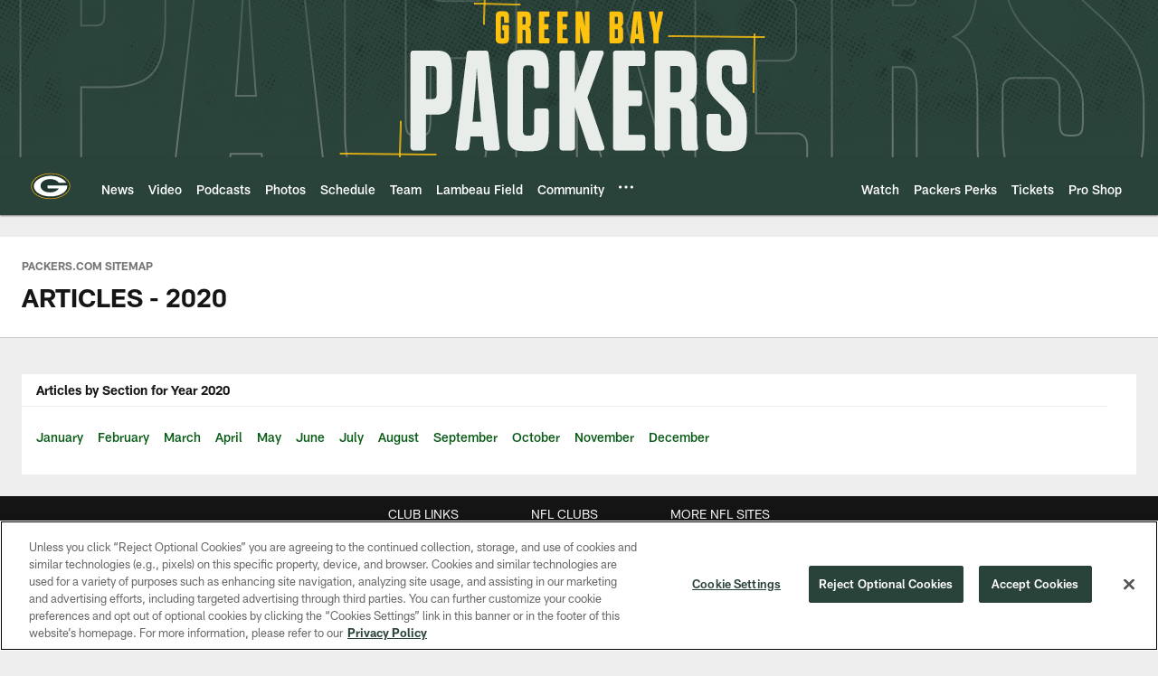

--- FILE ---
content_type: text/html; charset=utf-8
request_url: https://www.google.com/recaptcha/api2/aframe
body_size: 268
content:
<!DOCTYPE HTML><html><head><meta http-equiv="content-type" content="text/html; charset=UTF-8"></head><body><script nonce="GUvXF-fA29DMsIeSI2xeLQ">/** Anti-fraud and anti-abuse applications only. See google.com/recaptcha */ try{var clients={'sodar':'https://pagead2.googlesyndication.com/pagead/sodar?'};window.addEventListener("message",function(a){try{if(a.source===window.parent){var b=JSON.parse(a.data);var c=clients[b['id']];if(c){var d=document.createElement('img');d.src=c+b['params']+'&rc='+(localStorage.getItem("rc::a")?sessionStorage.getItem("rc::b"):"");window.document.body.appendChild(d);sessionStorage.setItem("rc::e",parseInt(sessionStorage.getItem("rc::e")||0)+1);localStorage.setItem("rc::h",'1769800476829');}}}catch(b){}});window.parent.postMessage("_grecaptcha_ready", "*");}catch(b){}</script></body></html>

--- FILE ---
content_type: text/javascript; charset=utf-8
request_url: https://auth-id.packers.com/accounts.webSdkBootstrap?apiKey=4_5ypIxyFmXwkbaj3rITn4IQ&pageURL=https%3A%2F%2Fwww.packers.com%2Fsitemap%2Fhtml%2Farticles%2F2020%2F&sdk=js_latest&sdkBuild=18435&format=json
body_size: 418
content:
{
  "callId": "019c10541afb7388ba144882da938201",
  "errorCode": 0,
  "apiVersion": 2,
  "statusCode": 200,
  "statusReason": "OK",
  "time": "2026-01-30T19:14:33.348Z",
  "hasGmid": "ver4"
}